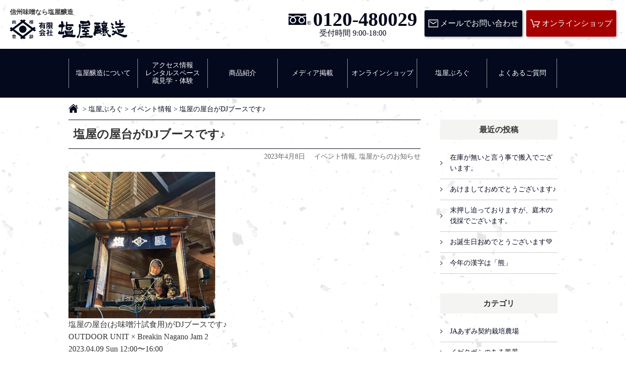

--- FILE ---
content_type: text/html; charset=UTF-8
request_url: http://www.shioya.co.jp/information/5377/
body_size: 8788
content:
<!DOCTYPE HTML>
<html lang="ja">
<head prefix="og: http://ogp.me/ns# fb: http://ogp.me/ns/fb#">
	<meta charset="UTF-8">
	<meta name="viewport" content="width=device-width,initial-scale=1.0">
	<title>塩屋の屋台がDJブースです♪　塩屋醸造</title>
	<link rel="shortcut icon" href="http://www.shioya.co.jp/wp/wp-content/themes/shioya/images/favicon.ico">
	<link rel="apple-touch-icon" href="http://www.shioya.co.jp/wp/wp-content/themes/shioya/images/apple-touch-icon.png">
	<link rel="stylesheet" href="http://www.shioya.co.jp/wp/wp-content/themes/shioya/css/style.css" />
	
<!-- All in One SEO Pack 2.9.1 by Michael Torbert of Semper Fi Web Design[192,225] -->
<link rel="canonical" href="http://www.shioya.co.jp/information/5377/" />
<meta property="og:title" content="塩屋の屋台がDJブースです♪　塩屋醸造" />
<meta property="og:type" content="article" />
<meta property="og:url" content="http://www.shioya.co.jp/information/5377/" />
<meta property="og:image" content="http://www.shioya.co.jp/wp/wp-content/uploads/2023/04/213A8316-D3EC-43B5-88E4-F361E1BEF332-300x300.jpeg" />
<meta property="og:site_name" content="有限会社　塩屋醸造" />
<meta property="og:description" content="塩屋の屋台(お味噌汁試食用)がDJブースです♪ OUTDOOR UNIT × Breakin Nagano Jam 2 2023.04.09 Sun 12:00〜16:00 @須坂市 塩屋醸造 FEE 1500 皆様遊びにお越し下さい。" />
<meta property="article:published_time" content="2023-04-08T10:06:44Z" />
<meta property="article:modified_time" content="2023-04-27T10:25:00Z" />
<meta name="twitter:card" content="summary" />
<meta name="twitter:title" content="塩屋の屋台がDJブースです♪　塩屋醸造" />
<meta name="twitter:description" content="塩屋の屋台(お味噌汁試食用)がDJブースです♪ OUTDOOR UNIT × Breakin Nagano Jam 2 2023.04.09 Sun 12:00〜16:00 @須坂市 塩屋醸造 FEE 1500 皆様遊びにお越し下さい。" />
<meta name="twitter:image" content="http://www.shioya.co.jp/wp/wp-content/uploads/2023/04/213A8316-D3EC-43B5-88E4-F361E1BEF332-300x300.jpeg" />
<meta itemprop="image" content="http://www.shioya.co.jp/wp/wp-content/uploads/2023/04/213A8316-D3EC-43B5-88E4-F361E1BEF332-300x300.jpeg" />
<!-- /all in one seo pack -->
<link rel='dns-prefetch' href='//ajax.googleapis.com' />
<link rel='dns-prefetch' href='//maps.googleapis.com' />
<link rel='dns-prefetch' href='//s.w.org' />
<link rel='stylesheet' id='wp-pagenavi-css'  href='http://www.shioya.co.jp/wp/wp-content/plugins/wp-pagenavi/pagenavi-css.css?ver=2.70' type='text/css' media='all' />
<link rel='https://api.w.org/' href='http://www.shioya.co.jp/wp-json/' />
<link rel="alternate" type="application/json+oembed" href="http://www.shioya.co.jp/wp-json/oembed/1.0/embed?url=http%3A%2F%2Fwww.shioya.co.jp%2Finformation%2F5377%2F" />
<link rel="alternate" type="text/xml+oembed" href="http://www.shioya.co.jp/wp-json/oembed/1.0/embed?url=http%3A%2F%2Fwww.shioya.co.jp%2Finformation%2F5377%2F&#038;format=xml" />
	<!-- Global site tag (gtag.js) - Google Analytics -->
	<script async src="https://www.googletagmanager.com/gtag/js?id=G-CL01L0W0WV"></script>
	<script>
	window.dataLayer = window.dataLayer || [];
	function gtag(){dataLayer.push(arguments);}
	gtag('js', new Date());

	gtag('config', 'G-CL01L0W0WV');
	</script>
	<script type="text/javascript">
	  var _gaq = _gaq || [];
	  _gaq.push(['_setAccount', 'UA-736418-1']);
	  _gaq.push(['_trackPageview']);

	  (function() {
	    var ga = document.createElement('script'); ga.type = 'text/javascript'; ga.async = true;
	    ga.src = ('https:' == document.location.protocol ? 'https://ssl' : 'http://www') + '.google-analytics.com/ga.js';
	    var s = document.getElementsByTagName('script')[0]; s.parentNode.insertBefore(ga, s);
	  })();
	</script>
</head>
<body  class="post-template-default single single-post postid-5377 single-format-standard">
<div id="loading">
	<div class="loader">
		<img src="http://www.shioya.co.jp/wp/wp-content/themes/shioya/images/icons/icon-logo-mark.svg" alt="Now Loading..." />
		<p>loading...</p>
	</div>
</div>
<div id="wrap">
	<header id="Header">
		<h1 class="site-title">
			<span class="h1-text">信州味噌なら塩屋醸造</span>
			<span class="logo"><a href="http://www.shioya.co.jp/">有限会社　塩屋醸造</a></span>
		</h1>
		<div id="Head-nav">
			<nav id="Pc-nav" class="pc">
				<ul class="list">
					<li class="sitemap nav-item">
						<span class="sitemap-link"><a href="http://www.shioya.co.jp/outline/">会社概要</a></span>
						<span class="sitemap-link"><a href="http://www.shioya.co.jp/sitemap/">サイトマップ</a></span>
						<span class="sitemap-link"><a href="http://www.shioya.co.jp/privacy/">個人情報保護方針</a></span>
					</li>
					<li class="tel nav-item">
						<a href="tel:0120-480029">
							<span class="number">0120-480029</span>
							<span class="time">受付時間 9:00-18:00</span>
						</a>
					</li>
					<li class="mail nav-item">
						<a class="button" href="http://www.shioya.co.jp/contact/">メールでお問い合わせ</a>
					</li>
					<li class="shop nav-item">
						<a class="button" href="https://www.shioya-store.com/">オンラインショップ</a>
					</li>
				</ul>
			</nav>
			<nav id="Sp-nav" class="sp">
				<ul class="list">
					<li class="sp-tel nav-item"><a href="tel:0120-480029">電話する</a></li>
					<li class="sp-access nav-item"><a href="http://www.shioya.co.jp/access-rental-tour/#Access">アクセス</a></li>
					<li class="sp-shop nav-item"><a href="https://www.shioya-store.com/">買い物</a></li>
					<li class="sp-menu nav-item">
						<div class="menu-button">
							<button id="menu-trigger">
								<span></span>
								<span></span>
								<span></span>
							</button>
						</div>
					</li>
				</ul>
			</nav>
		</div><!-- /#Head-nav -->
		<nav id="drawr" class="sp">
			<ul class="nav">
				<li class="nav-item"><a href="http://www.shioya.co.jp/about/">塩屋醸造について</a></li>
				<li class="nav-item"><a href="http://www.shioya.co.jp/access-rental-tour/">アクセス情報／レンタルスペース／蔵見学・体験</a></li>
				<li class="nav-item"><a href="http://www.shioya.co.jp/items/">商品紹介</a></li>
				<li class="nav-item"><a href="http://www.shioya.co.jp/media/">メディア掲載</a></li>
				<li class="nav-item"><a href="https://www.shioya-store.com/">オンラインショップ</a></li>
				<li class="nav-item"><a href="http://www.shioya.co.jp/blog/">塩屋ぶろぐ</a></li>
				<li class="nav-item"><a href="http://www.shioya.co.jp/sights/">周辺観光情報</a></li>
				<li class="nav-item"><a href="http://www.shioya.co.jp/faq/">よくあるご質問</a></li>
				<li class="nav-item"><a href="http://www.shioya.co.jp/letter/">カタログダウンロード</a></li>
				<li class="nav-item"><a href="http://www.shioya.co.jp/outline/">会社概要</a></li>
				<li class="nav-item"><a href="http://www.shioya.co.jp/sitemap/">サイトマップ</a></li>
				<li class="nav-item"><a href="http://www.shioya.co.jp/privacy/">個人情報保護方針</a></li>
			</ul>
			<div class="contact-group">
				<p class="nav-tel">
					<a href="tel:0120-480029">
						<span class="number">0120-480029</span>
						<span class="time">受付時間 9:00-18:00</span>
					</a>
				</p>
				<p class="nav-mail">
					<a class="button" href="http://www.shioya.co.jp/contact/">メールでお問い合わせ</a>
				</p>
			</div>
		</nav>
	</header><!-- /#Header -->

	<div id="Global-nav">
		<nav class="wrapper pc">
			<ul class="nav">
				<li class="nav-item"><a href="http://www.shioya.co.jp/about/"><span>塩屋醸造について</span></a></li>
				<li class="nav-item"><a href="http://www.shioya.co.jp/access-rental-tour/"><span>アクセス情報<br>レンタルスペース<br>蔵見学・体験</span></a></li>
				<li class="nav-item"><a href="http://www.shioya.co.jp/items/"><span>商品紹介</span></a></li>
				<li class="nav-item"><a href="http://www.shioya.co.jp/media/"><span>メディア掲載</span></a></li>
				<li class="nav-item"><a href="https://www.shioya-store.com/"><span>オンラインショップ</span></a></li>
				<li class="nav-item"><a href="http://www.shioya.co.jp/blog/"><span>塩屋ぶろぐ</span></a></li>
				<li class="nav-item"><a href="http://www.shioya.co.jp/faq/"><span>よくあるご質問</span></a></li>
			</ul>
		</nav>
	</div><!-- /#Global-nav -->

	<div id="Contents">

		<div class="page-head">
			</div><!-- /.page-head -->

		<div class="wrapper pc">
			<nav id="breadcrumb">
<ul class="nav" itemscope itemtype="http://schema.org/Breadcrumb">
<li itemprop="itemListElement" itemscope itemtype="http://schema.org/ListItem"><a itemprop="item" href="http://www.shioya.co.jp/" class="icon-home"><span itemprop="name">HOME</span></a><meta itemprop="position" content="1" /></li>
<li>&gt;</li>
<li itemprop="itemListElement" itemscope itemtype="http://schema.org/ListItem"><a itemprop="item" href="http://www.shioya.co.jp/blog/"><span itemprop="name">塩屋ぶろぐ</span></a><meta itemprop="position" content="2" /></li>
<li>&gt;</li>
<li itemprop="itemListElement" itemscope itemtype="http://schema.org/ListItem"><a itemprop="item" href="http://www.shioya.co.jp/category/event/"><span itemprop="name">イベント情報</span></a><meta itemprop="position" content="3" /></li>
<li>&gt;</li>
<li itemprop="itemListElement" itemscope itemtype="http://schema.org/ListItem"><span itemprop="name">塩屋の屋台がDJブースです♪</span><meta itemprop="position" content="4" /></li>
</ul>
</nav>
		</div>

		<div class="row wrapper">
			<div class="col-main">
				<article class="post-list">
					<h1 class="post-title">塩屋の屋台がDJブースです♪</h1>
					<p class="post-metta">
						<span class="date">2023年4月8日</span>
						<span class="category"><a href="http://www.shioya.co.jp/category/event/" rel="category tag">イベント情報</a>, <a href="http://www.shioya.co.jp/category/information/" rel="category tag">塩屋からのお知らせ</a></span>
					</p>
					<div class="post-body">
						<div class="xdj266r x11i5rnm xat24cr x1mh8g0r x1vvkbs x126k92a">
<div dir="auto"><a href="http://www.shioya.co.jp/wp/wp-content/uploads/2023/04/213A8316-D3EC-43B5-88E4-F361E1BEF332.jpeg"><img class="size-medium wp-image-5378 alignnone" src="http://www.shioya.co.jp/wp/wp-content/uploads/2023/04/213A8316-D3EC-43B5-88E4-F361E1BEF332-300x300.jpeg" alt="" width="300" height="300" srcset="http://www.shioya.co.jp/wp/wp-content/uploads/2023/04/213A8316-D3EC-43B5-88E4-F361E1BEF332-300x300.jpeg 300w, http://www.shioya.co.jp/wp/wp-content/uploads/2023/04/213A8316-D3EC-43B5-88E4-F361E1BEF332-150x150.jpeg 150w, http://www.shioya.co.jp/wp/wp-content/uploads/2023/04/213A8316-D3EC-43B5-88E4-F361E1BEF332-768x768.jpeg 768w, http://www.shioya.co.jp/wp/wp-content/uploads/2023/04/213A8316-D3EC-43B5-88E4-F361E1BEF332-1024x1024.jpeg 1024w, http://www.shioya.co.jp/wp/wp-content/uploads/2023/04/213A8316-D3EC-43B5-88E4-F361E1BEF332-360x360.jpeg 360w, http://www.shioya.co.jp/wp/wp-content/uploads/2023/04/213A8316-D3EC-43B5-88E4-F361E1BEF332.jpeg 1440w" sizes="(max-width: 300px) 100vw, 300px" /></a></div>
<div dir="auto">塩屋の屋台(お味噌汁試食用)がDJブースです♪</div>
</div>
<div class="x11i5rnm xat24cr x1mh8g0r x1vvkbs xtlvy1s x126k92a">
<div dir="auto">OUTDOOR UNIT × Breakin Nagano Jam 2</div>
<div dir="auto">2023.04.09 Sun 12:00〜16:00</div>
<div dir="auto">@須坂市 塩屋醸造</div>
<div dir="auto">FEE 1500</div>
</div>
<div class="x11i5rnm xat24cr x1mh8g0r x1vvkbs xtlvy1s x126k92a">
<div dir="auto">皆様遊びにお越し下さい。</div>
<div dir="auto"></div>
</div>
					</div>
				</article>
				<nav class="post-navi">
					<span id="prev"><a href="http://www.shioya.co.jp/information/%e4%b8%80%e5%8d%87%e7%93%b6%e3%81%8b%e3%82%89%e3%83%9a%e3%83%83%e3%83%88%e3%83%9c%e3%83%88%e3%83%ab%e3%81%b8%e3%81%ae%e5%ae%b9%e5%99%a8%e5%a4%89%e6%9b%b4%e3%81%ae%e3%81%94%e6%a1%88%e5%86%85/" rel="prev">« 一升瓶からペットボトルへの容器変更のご案内</a></span>
					<span id="next"><a href="http://www.shioya.co.jp/information/%e3%82%b4%e3%83%bc%e3%83%ab%e3%83%87%e3%83%b3%e3%82%a6%e3%82%a3%e3%83%bc%e3%82%af%e4%b8%ad%e3%80%81%e4%bc%91%e3%81%be%e3%81%9a%e5%96%b6%e6%a5%ad%e3%81%84%e3%81%9f%e3%81%97%e3%81%be%e3%81%99%e3%80%82-2/" rel="next">ゴールデンウィーク中、休まず営業いたします。 »</a></span>
				</nav>
			</div><!-- /.col-main -->

			<div class="col-side">
			<section class="side-recent inner_section">
					<h3 class="heading-side">最近の投稿</h3>
					<ul class="nav">
				<li class="nav-item"><a href="http://www.shioya.co.jp/topics/%e5%9c%a8%e5%ba%ab%e3%81%8c%e7%84%a1%e3%81%84%e3%81%a8%e8%a8%80%e3%81%86%e4%ba%8b%e3%81%a7%e6%90%ac%e5%85%a5%e3%81%a7%e3%81%94%e3%81%96%e3%81%84%e3%81%be%e3%81%99%e3%80%82/" >在庫が無いと言う事で搬入でございます。</a></li>
				<li class="nav-item"><a href="http://www.shioya.co.jp/monologue/%e3%81%82%e3%81%91%e3%81%be%e3%81%97%e3%81%a6%e3%81%8a%e3%82%81%e3%81%a7%e3%81%a8%e3%81%86%e3%81%94%e3%81%96%e3%81%84%e3%81%be%e3%81%99%e2%99%aa-2/" >あけましておめでとうございます♪</a></li>
				<li class="nav-item"><a href="http://www.shioya.co.jp/shioya-blog/%e6%9c%ab%e6%8a%bc%e3%81%97%e8%bf%ab%e3%81%a3%e3%81%a6%e3%81%8a%e3%82%8a%e3%81%be%e3%81%99%e3%81%8c%e3%80%81%e5%ba%ad%e6%9c%a8%e3%81%ae%e4%bc%90%e6%8e%a1%e3%81%a7%e3%81%94%e3%81%96%e3%81%84%e3%81%be/" >末押し迫っておりますが、庭木の伐採でございます。</a></li>
				<li class="nav-item"><a href="http://www.shioya.co.jp/shioya-blog/%e3%81%8a%e8%aa%95%e7%94%9f%e6%97%a5%e3%81%8a%e3%82%81%e3%81%a7%e3%81%a8%e3%81%86%e3%81%94%e3%81%96%e3%81%84%e3%81%be%e3%81%99%f0%9f%92%9a/" >お誕生日おめでとうございます💚</a></li>
				<li class="nav-item"><a href="http://www.shioya.co.jp/shioya-blog/%e4%bb%8a%e5%b9%b4%e3%81%ae%e6%bc%a2%e5%ad%97%e3%81%af%e3%80%8c%e7%86%8a%e3%80%8d/" >今年の漢字は「熊」</a></li>
					</ul>
				</section><!-- /.side-recent -->
				<section class="side-category inner_section">
					<h3 class="heading-side">カテゴリ</h3>
					<ul class="nav">
							<li class="cat-item cat-item-23"><a href="http://www.shioya.co.jp/category/jaazumi/" >JAあずみ契約栽培農場</a>
</li>
	<li class="cat-item cat-item-18"><a href="http://www.shioya.co.jp/category/scenery/" >イゲタボシのある風景</a>
</li>
	<li class="cat-item cat-item-32"><a href="http://www.shioya.co.jp/category/event/" >イベント情報</a>
</li>
	<li class="cat-item cat-item-22"><a href="http://www.shioya.co.jp/category/seizou/" >こんな感じで造ってます</a>
</li>
	<li class="cat-item cat-item-12"><a href="http://www.shioya.co.jp/category/monologue/" >ひとり言</a>
</li>
	<li class="cat-item cat-item-1"><a href="http://www.shioya.co.jp/category/shioya-blog/" >ブログ</a>
</li>
	<li class="cat-item cat-item-21"><a href="http://www.shioya.co.jp/category/link/" >リンク</a>
</li>
	<li class="cat-item cat-item-37"><a href="http://www.shioya.co.jp/category/%e3%83%ac%e3%82%b7%e3%83%94/" >レシピ</a>
</li>
	<li class="cat-item cat-item-17"><a href="http://www.shioya.co.jp/category/topics/" >今日の出来事</a>
</li>
	<li class="cat-item cat-item-19"><a href="http://www.shioya.co.jp/category/miso/" >信州味噌のお話</a>
</li>
	<li class="cat-item cat-item-29"><a href="http://www.shioya.co.jp/category/kosyo/" >古書</a>
</li>
	<li class="cat-item cat-item-26"><a href="http://www.shioya.co.jp/category/komingu/" >古民具</a>
</li>
	<li class="cat-item cat-item-14"><a href="http://www.shioya.co.jp/category/information/" >塩屋からのお知らせ</a>
</li>
	<li class="cat-item cat-item-20"><a href="http://www.shioya.co.jp/category/antique/" >塩屋にあるちょっと古いもの</a>
</li>
	<li class="cat-item cat-item-13"><a href="http://www.shioya.co.jp/category/season/" >塩屋の四季</a>
</li>
	<li class="cat-item cat-item-16"><a href="http://www.shioya.co.jp/category/farm/" >塩屋農場</a>
</li>
	<li class="cat-item cat-item-24"><a href="http://www.shioya.co.jp/category/taisho/" >大正ロマン</a>
</li>
	<li class="cat-item cat-item-36"><a href="http://www.shioya.co.jp/category/%e5%b1%b1%e6%9e%97%e4%ba%8b%e6%a5%ad%e9%83%a8/" >山林事業部</a>
</li>
	<li class="cat-item cat-item-25"><a href="http://www.shioya.co.jp/category/koukou/" >広告・宣伝物</a>
</li>
	<li class="cat-item cat-item-28"><a href="http://www.shioya.co.jp/category/meiji/" >明治の気骨</a>
</li>
	<li class="cat-item cat-item-27"><a href="http://www.shioya.co.jp/category/showa/" >昭和レトロ</a>
</li>
	<li class="cat-item cat-item-31"><a href="http://www.shioya.co.jp/category/oketaru/" >桶・樽</a>
</li>
	<li class="cat-item cat-item-38"><a href="http://www.shioya.co.jp/category/%e6%b1%9f%e6%88%b8%e6%99%82%e4%bb%a3/" >江戸時代</a>
</li>
	<li class="cat-item cat-item-30"><a href="http://www.shioya.co.jp/category/tools/" >醸造道具</a>
</li>
	<li class="cat-item cat-item-15"><a href="http://www.shioya.co.jp/category/jc/" >青年会議所</a>
</li>
					</ul>
				</section><!-- /.side-category -->
				<section class="archive inner_section">
					<h3 class="heading-side">アーカイブ</h3>
					<ul class="nav monthly-list">
							<li><a href='http://www.shioya.co.jp/2026/01/'>2026年1月</a></li>
	<li><a href='http://www.shioya.co.jp/2025/12/'>2025年12月</a></li>
	<li><a href='http://www.shioya.co.jp/2025/11/'>2025年11月</a></li>
	<li><a href='http://www.shioya.co.jp/2025/10/'>2025年10月</a></li>
	<li><a href='http://www.shioya.co.jp/2025/09/'>2025年9月</a></li>
	<li><a href='http://www.shioya.co.jp/2025/08/'>2025年8月</a></li>
	<li><a href='http://www.shioya.co.jp/2025/07/'>2025年7月</a></li>
	<li><a href='http://www.shioya.co.jp/2025/06/'>2025年6月</a></li>
	<li><a href='http://www.shioya.co.jp/2025/05/'>2025年5月</a></li>
	<li><a href='http://www.shioya.co.jp/2025/04/'>2025年4月</a></li>
	<li><a href='http://www.shioya.co.jp/2025/03/'>2025年3月</a></li>
	<li><a href='http://www.shioya.co.jp/2025/02/'>2025年2月</a></li>
	<li><a href='http://www.shioya.co.jp/2025/01/'>2025年1月</a></li>
	<li><a href='http://www.shioya.co.jp/2024/12/'>2024年12月</a></li>
	<li><a href='http://www.shioya.co.jp/2024/11/'>2024年11月</a></li>
	<li><a href='http://www.shioya.co.jp/2024/10/'>2024年10月</a></li>
	<li><a href='http://www.shioya.co.jp/2024/09/'>2024年9月</a></li>
	<li><a href='http://www.shioya.co.jp/2024/08/'>2024年8月</a></li>
	<li><a href='http://www.shioya.co.jp/2024/07/'>2024年7月</a></li>
	<li><a href='http://www.shioya.co.jp/2024/06/'>2024年6月</a></li>
	<li><a href='http://www.shioya.co.jp/2024/05/'>2024年5月</a></li>
	<li><a href='http://www.shioya.co.jp/2024/04/'>2024年4月</a></li>
	<li><a href='http://www.shioya.co.jp/2024/03/'>2024年3月</a></li>
	<li><a href='http://www.shioya.co.jp/2024/02/'>2024年2月</a></li>
	<li><a href='http://www.shioya.co.jp/2024/01/'>2024年1月</a></li>
	<li><a href='http://www.shioya.co.jp/2023/12/'>2023年12月</a></li>
	<li><a href='http://www.shioya.co.jp/2023/11/'>2023年11月</a></li>
	<li><a href='http://www.shioya.co.jp/2023/10/'>2023年10月</a></li>
	<li><a href='http://www.shioya.co.jp/2023/09/'>2023年9月</a></li>
	<li><a href='http://www.shioya.co.jp/2023/08/'>2023年8月</a></li>
	<li><a href='http://www.shioya.co.jp/2023/07/'>2023年7月</a></li>
	<li><a href='http://www.shioya.co.jp/2023/06/'>2023年6月</a></li>
	<li><a href='http://www.shioya.co.jp/2023/05/'>2023年5月</a></li>
	<li><a href='http://www.shioya.co.jp/2023/04/'>2023年4月</a></li>
	<li><a href='http://www.shioya.co.jp/2023/03/'>2023年3月</a></li>
	<li><a href='http://www.shioya.co.jp/2022/12/'>2022年12月</a></li>
	<li><a href='http://www.shioya.co.jp/2022/11/'>2022年11月</a></li>
	<li><a href='http://www.shioya.co.jp/2022/10/'>2022年10月</a></li>
	<li><a href='http://www.shioya.co.jp/2022/09/'>2022年9月</a></li>
	<li><a href='http://www.shioya.co.jp/2022/08/'>2022年8月</a></li>
	<li><a href='http://www.shioya.co.jp/2022/06/'>2022年6月</a></li>
	<li><a href='http://www.shioya.co.jp/2022/05/'>2022年5月</a></li>
	<li><a href='http://www.shioya.co.jp/2022/04/'>2022年4月</a></li>
	<li><a href='http://www.shioya.co.jp/2022/02/'>2022年2月</a></li>
	<li><a href='http://www.shioya.co.jp/2022/01/'>2022年1月</a></li>
	<li><a href='http://www.shioya.co.jp/2021/12/'>2021年12月</a></li>
	<li><a href='http://www.shioya.co.jp/2021/11/'>2021年11月</a></li>
	<li><a href='http://www.shioya.co.jp/2021/10/'>2021年10月</a></li>
	<li><a href='http://www.shioya.co.jp/2021/09/'>2021年9月</a></li>
	<li><a href='http://www.shioya.co.jp/2021/08/'>2021年8月</a></li>
	<li><a href='http://www.shioya.co.jp/2021/07/'>2021年7月</a></li>
	<li><a href='http://www.shioya.co.jp/2021/06/'>2021年6月</a></li>
	<li><a href='http://www.shioya.co.jp/2021/05/'>2021年5月</a></li>
	<li><a href='http://www.shioya.co.jp/2021/04/'>2021年4月</a></li>
	<li><a href='http://www.shioya.co.jp/2021/03/'>2021年3月</a></li>
	<li><a href='http://www.shioya.co.jp/2021/02/'>2021年2月</a></li>
	<li><a href='http://www.shioya.co.jp/2021/01/'>2021年1月</a></li>
	<li><a href='http://www.shioya.co.jp/2020/12/'>2020年12月</a></li>
	<li><a href='http://www.shioya.co.jp/2020/11/'>2020年11月</a></li>
	<li><a href='http://www.shioya.co.jp/2020/10/'>2020年10月</a></li>
	<li><a href='http://www.shioya.co.jp/2020/09/'>2020年9月</a></li>
	<li><a href='http://www.shioya.co.jp/2020/08/'>2020年8月</a></li>
	<li><a href='http://www.shioya.co.jp/2020/07/'>2020年7月</a></li>
	<li><a href='http://www.shioya.co.jp/2020/06/'>2020年6月</a></li>
	<li><a href='http://www.shioya.co.jp/2020/05/'>2020年5月</a></li>
	<li><a href='http://www.shioya.co.jp/2020/04/'>2020年4月</a></li>
	<li><a href='http://www.shioya.co.jp/2020/03/'>2020年3月</a></li>
	<li><a href='http://www.shioya.co.jp/2020/02/'>2020年2月</a></li>
	<li><a href='http://www.shioya.co.jp/2020/01/'>2020年1月</a></li>
	<li><a href='http://www.shioya.co.jp/2019/12/'>2019年12月</a></li>
	<li><a href='http://www.shioya.co.jp/2019/11/'>2019年11月</a></li>
	<li><a href='http://www.shioya.co.jp/2019/10/'>2019年10月</a></li>
	<li><a href='http://www.shioya.co.jp/2019/09/'>2019年9月</a></li>
	<li><a href='http://www.shioya.co.jp/2019/08/'>2019年8月</a></li>
	<li><a href='http://www.shioya.co.jp/2019/07/'>2019年7月</a></li>
	<li><a href='http://www.shioya.co.jp/2019/06/'>2019年6月</a></li>
	<li><a href='http://www.shioya.co.jp/2019/05/'>2019年5月</a></li>
	<li><a href='http://www.shioya.co.jp/2019/04/'>2019年4月</a></li>
	<li><a href='http://www.shioya.co.jp/2019/03/'>2019年3月</a></li>
	<li><a href='http://www.shioya.co.jp/2019/02/'>2019年2月</a></li>
	<li><a href='http://www.shioya.co.jp/2019/01/'>2019年1月</a></li>
	<li><a href='http://www.shioya.co.jp/2018/12/'>2018年12月</a></li>
	<li><a href='http://www.shioya.co.jp/2018/11/'>2018年11月</a></li>
	<li><a href='http://www.shioya.co.jp/2018/10/'>2018年10月</a></li>
	<li><a href='http://www.shioya.co.jp/2018/09/'>2018年9月</a></li>
	<li><a href='http://www.shioya.co.jp/2018/08/'>2018年8月</a></li>
	<li><a href='http://www.shioya.co.jp/2018/07/'>2018年7月</a></li>
	<li><a href='http://www.shioya.co.jp/2018/06/'>2018年6月</a></li>
	<li><a href='http://www.shioya.co.jp/2018/05/'>2018年5月</a></li>
	<li><a href='http://www.shioya.co.jp/2018/04/'>2018年4月</a></li>
	<li><a href='http://www.shioya.co.jp/2018/03/'>2018年3月</a></li>
	<li><a href='http://www.shioya.co.jp/2018/02/'>2018年2月</a></li>
	<li><a href='http://www.shioya.co.jp/2018/01/'>2018年1月</a></li>
	<li><a href='http://www.shioya.co.jp/2017/12/'>2017年12月</a></li>
	<li><a href='http://www.shioya.co.jp/2017/11/'>2017年11月</a></li>
	<li><a href='http://www.shioya.co.jp/2017/10/'>2017年10月</a></li>
	<li><a href='http://www.shioya.co.jp/2017/09/'>2017年9月</a></li>
	<li><a href='http://www.shioya.co.jp/2017/08/'>2017年8月</a></li>
	<li><a href='http://www.shioya.co.jp/2017/07/'>2017年7月</a></li>
	<li><a href='http://www.shioya.co.jp/2017/06/'>2017年6月</a></li>
	<li><a href='http://www.shioya.co.jp/2017/05/'>2017年5月</a></li>
	<li><a href='http://www.shioya.co.jp/2017/04/'>2017年4月</a></li>
	<li><a href='http://www.shioya.co.jp/2017/03/'>2017年3月</a></li>
	<li><a href='http://www.shioya.co.jp/2017/02/'>2017年2月</a></li>
	<li><a href='http://www.shioya.co.jp/2017/01/'>2017年1月</a></li>
	<li><a href='http://www.shioya.co.jp/2016/12/'>2016年12月</a></li>
	<li><a href='http://www.shioya.co.jp/2016/11/'>2016年11月</a></li>
	<li><a href='http://www.shioya.co.jp/2016/10/'>2016年10月</a></li>
	<li><a href='http://www.shioya.co.jp/2016/09/'>2016年9月</a></li>
	<li><a href='http://www.shioya.co.jp/2016/08/'>2016年8月</a></li>
	<li><a href='http://www.shioya.co.jp/2016/07/'>2016年7月</a></li>
	<li><a href='http://www.shioya.co.jp/2016/06/'>2016年6月</a></li>
	<li><a href='http://www.shioya.co.jp/2016/05/'>2016年5月</a></li>
	<li><a href='http://www.shioya.co.jp/2016/04/'>2016年4月</a></li>
	<li><a href='http://www.shioya.co.jp/2016/03/'>2016年3月</a></li>
	<li><a href='http://www.shioya.co.jp/2016/02/'>2016年2月</a></li>
	<li><a href='http://www.shioya.co.jp/2016/01/'>2016年1月</a></li>
	<li><a href='http://www.shioya.co.jp/2015/12/'>2015年12月</a></li>
	<li><a href='http://www.shioya.co.jp/2015/11/'>2015年11月</a></li>
	<li><a href='http://www.shioya.co.jp/2015/10/'>2015年10月</a></li>
	<li><a href='http://www.shioya.co.jp/2015/09/'>2015年9月</a></li>
	<li><a href='http://www.shioya.co.jp/2015/08/'>2015年8月</a></li>
	<li><a href='http://www.shioya.co.jp/2015/07/'>2015年7月</a></li>
	<li><a href='http://www.shioya.co.jp/2015/06/'>2015年6月</a></li>
	<li><a href='http://www.shioya.co.jp/2015/05/'>2015年5月</a></li>
	<li><a href='http://www.shioya.co.jp/2015/04/'>2015年4月</a></li>
	<li><a href='http://www.shioya.co.jp/2015/03/'>2015年3月</a></li>
	<li><a href='http://www.shioya.co.jp/2015/02/'>2015年2月</a></li>
	<li><a href='http://www.shioya.co.jp/2015/01/'>2015年1月</a></li>
	<li><a href='http://www.shioya.co.jp/2014/12/'>2014年12月</a></li>
	<li><a href='http://www.shioya.co.jp/2014/11/'>2014年11月</a></li>
	<li><a href='http://www.shioya.co.jp/2014/10/'>2014年10月</a></li>
	<li><a href='http://www.shioya.co.jp/2014/09/'>2014年9月</a></li>
	<li><a href='http://www.shioya.co.jp/2014/08/'>2014年8月</a></li>
	<li><a href='http://www.shioya.co.jp/2014/07/'>2014年7月</a></li>
	<li><a href='http://www.shioya.co.jp/2014/06/'>2014年6月</a></li>
	<li><a href='http://www.shioya.co.jp/2014/05/'>2014年5月</a></li>
	<li><a href='http://www.shioya.co.jp/2014/04/'>2014年4月</a></li>
	<li><a href='http://www.shioya.co.jp/2014/03/'>2014年3月</a></li>
	<li><a href='http://www.shioya.co.jp/2014/02/'>2014年2月</a></li>
	<li><a href='http://www.shioya.co.jp/2014/01/'>2014年1月</a></li>
	<li><a href='http://www.shioya.co.jp/2013/12/'>2013年12月</a></li>
	<li><a href='http://www.shioya.co.jp/2013/11/'>2013年11月</a></li>
	<li><a href='http://www.shioya.co.jp/2013/10/'>2013年10月</a></li>
	<li><a href='http://www.shioya.co.jp/2013/09/'>2013年9月</a></li>
	<li><a href='http://www.shioya.co.jp/2013/08/'>2013年8月</a></li>
	<li><a href='http://www.shioya.co.jp/2013/07/'>2013年7月</a></li>
	<li><a href='http://www.shioya.co.jp/2013/06/'>2013年6月</a></li>
	<li><a href='http://www.shioya.co.jp/2013/05/'>2013年5月</a></li>
	<li><a href='http://www.shioya.co.jp/2013/04/'>2013年4月</a></li>
	<li><a href='http://www.shioya.co.jp/2013/03/'>2013年3月</a></li>
	<li><a href='http://www.shioya.co.jp/2013/02/'>2013年2月</a></li>
	<li><a href='http://www.shioya.co.jp/2013/01/'>2013年1月</a></li>
	<li><a href='http://www.shioya.co.jp/2012/12/'>2012年12月</a></li>
	<li><a href='http://www.shioya.co.jp/2012/11/'>2012年11月</a></li>
	<li><a href='http://www.shioya.co.jp/2012/10/'>2012年10月</a></li>
	<li><a href='http://www.shioya.co.jp/2012/09/'>2012年9月</a></li>
	<li><a href='http://www.shioya.co.jp/2012/08/'>2012年8月</a></li>
	<li><a href='http://www.shioya.co.jp/2012/07/'>2012年7月</a></li>
	<li><a href='http://www.shioya.co.jp/2012/06/'>2012年6月</a></li>
	<li><a href='http://www.shioya.co.jp/2012/05/'>2012年5月</a></li>
	<li><a href='http://www.shioya.co.jp/2012/04/'>2012年4月</a></li>
	<li><a href='http://www.shioya.co.jp/2012/03/'>2012年3月</a></li>
	<li><a href='http://www.shioya.co.jp/2012/02/'>2012年2月</a></li>
	<li><a href='http://www.shioya.co.jp/2012/01/'>2012年1月</a></li>
	<li><a href='http://www.shioya.co.jp/2011/12/'>2011年12月</a></li>
	<li><a href='http://www.shioya.co.jp/2011/11/'>2011年11月</a></li>
	<li><a href='http://www.shioya.co.jp/2011/10/'>2011年10月</a></li>
	<li><a href='http://www.shioya.co.jp/2011/09/'>2011年9月</a></li>
	<li><a href='http://www.shioya.co.jp/2011/08/'>2011年8月</a></li>
	<li><a href='http://www.shioya.co.jp/2011/07/'>2011年7月</a></li>
	<li><a href='http://www.shioya.co.jp/2011/06/'>2011年6月</a></li>
	<li><a href='http://www.shioya.co.jp/2011/05/'>2011年5月</a></li>
	<li><a href='http://www.shioya.co.jp/2011/04/'>2011年4月</a></li>
	<li><a href='http://www.shioya.co.jp/2011/03/'>2011年3月</a></li>
	<li><a href='http://www.shioya.co.jp/2011/02/'>2011年2月</a></li>
	<li><a href='http://www.shioya.co.jp/2011/01/'>2011年1月</a></li>
	<li><a href='http://www.shioya.co.jp/2010/12/'>2010年12月</a></li>
	<li><a href='http://www.shioya.co.jp/2010/11/'>2010年11月</a></li>
	<li><a href='http://www.shioya.co.jp/2010/10/'>2010年10月</a></li>
	<li><a href='http://www.shioya.co.jp/2010/09/'>2010年9月</a></li>
	<li><a href='http://www.shioya.co.jp/2010/08/'>2010年8月</a></li>
	<li><a href='http://www.shioya.co.jp/2010/07/'>2010年7月</a></li>
	<li><a href='http://www.shioya.co.jp/2010/06/'>2010年6月</a></li>
	<li><a href='http://www.shioya.co.jp/2010/05/'>2010年5月</a></li>
	<li><a href='http://www.shioya.co.jp/2010/04/'>2010年4月</a></li>
	<li><a href='http://www.shioya.co.jp/2010/03/'>2010年3月</a></li>
	<li><a href='http://www.shioya.co.jp/2010/02/'>2010年2月</a></li>
	<li><a href='http://www.shioya.co.jp/2010/01/'>2010年1月</a></li>
	<li><a href='http://www.shioya.co.jp/2009/12/'>2009年12月</a></li>
	<li><a href='http://www.shioya.co.jp/2009/11/'>2009年11月</a></li>
	<li><a href='http://www.shioya.co.jp/2009/10/'>2009年10月</a></li>
	<li><a href='http://www.shioya.co.jp/2009/09/'>2009年9月</a></li>
	<li><a href='http://www.shioya.co.jp/2009/08/'>2009年8月</a></li>
	<li><a href='http://www.shioya.co.jp/2009/07/'>2009年7月</a></li>
	<li><a href='http://www.shioya.co.jp/2009/06/'>2009年6月</a></li>
	<li><a href='http://www.shioya.co.jp/2009/05/'>2009年5月</a></li>
	<li><a href='http://www.shioya.co.jp/2009/04/'>2009年4月</a></li>
	<li><a href='http://www.shioya.co.jp/2009/03/'>2009年3月</a></li>
	<li><a href='http://www.shioya.co.jp/2009/02/'>2009年2月</a></li>
	<li><a href='http://www.shioya.co.jp/2009/01/'>2009年1月</a></li>
	<li><a href='http://www.shioya.co.jp/2008/12/'>2008年12月</a></li>
	<li><a href='http://www.shioya.co.jp/2008/11/'>2008年11月</a></li>
	<li><a href='http://www.shioya.co.jp/2008/10/'>2008年10月</a></li>
	<li><a href='http://www.shioya.co.jp/2008/09/'>2008年9月</a></li>
	<li><a href='http://www.shioya.co.jp/2008/08/'>2008年8月</a></li>
	<li><a href='http://www.shioya.co.jp/2008/07/'>2008年7月</a></li>
	<li><a href='http://www.shioya.co.jp/2008/06/'>2008年6月</a></li>
	<li><a href='http://www.shioya.co.jp/2008/05/'>2008年5月</a></li>
	<li><a href='http://www.shioya.co.jp/2008/04/'>2008年4月</a></li>
	<li><a href='http://www.shioya.co.jp/2008/03/'>2008年3月</a></li>
	<li><a href='http://www.shioya.co.jp/2008/02/'>2008年2月</a></li>
	<li><a href='http://www.shioya.co.jp/2008/01/'>2008年1月</a></li>
	<li><a href='http://www.shioya.co.jp/2007/12/'>2007年12月</a></li>
	<li><a href='http://www.shioya.co.jp/2007/11/'>2007年11月</a></li>
	<li><a href='http://www.shioya.co.jp/2007/10/'>2007年10月</a></li>
	<li><a href='http://www.shioya.co.jp/2007/09/'>2007年9月</a></li>
	<li><a href='http://www.shioya.co.jp/2007/08/'>2007年8月</a></li>
	<li><a href='http://www.shioya.co.jp/2007/07/'>2007年7月</a></li>
	<li><a href='http://www.shioya.co.jp/2007/06/'>2007年6月</a></li>
	<li><a href='http://www.shioya.co.jp/2007/05/'>2007年5月</a></li>
	<li><a href='http://www.shioya.co.jp/2007/04/'>2007年4月</a></li>
	<li><a href='http://www.shioya.co.jp/2007/03/'>2007年3月</a></li>
	<li><a href='http://www.shioya.co.jp/2007/02/'>2007年2月</a></li>
	<li><a href='http://www.shioya.co.jp/2007/01/'>2007年1月</a></li>
	<li><a href='http://www.shioya.co.jp/2006/12/'>2006年12月</a></li>
	<li><a href='http://www.shioya.co.jp/2006/11/'>2006年11月</a></li>
	<li><a href='http://www.shioya.co.jp/2006/10/'>2006年10月</a></li>
	<li><a href='http://www.shioya.co.jp/2006/09/'>2006年9月</a></li>
	<li><a href='http://www.shioya.co.jp/2006/08/'>2006年8月</a></li>
	<li><a href='http://www.shioya.co.jp/2006/07/'>2006年7月</a></li>
	<li><a href='http://www.shioya.co.jp/2006/06/'>2006年6月</a></li>
	<li><a href='http://www.shioya.co.jp/2006/05/'>2006年5月</a></li>
	<li><a href='http://www.shioya.co.jp/2006/04/'>2006年4月</a></li>
	<li><a href='http://www.shioya.co.jp/2006/03/'>2006年3月</a></li>
	<li><a href='http://www.shioya.co.jp/2006/02/'>2006年2月</a></li>
	<li><a href='http://www.shioya.co.jp/2006/01/'>2006年1月</a></li>
	<li><a href='http://www.shioya.co.jp/2005/12/'>2005年12月</a></li>
					</ul>
				</section><!-- /.archive -->
			</div><!-- /.col-side -->		</div>

	</div><!-- /#Contents -->

		<section class="content-banner_shop inner_section wrapper">
			<div class="group">
				<h3 class="title">塩屋醸造 オンラインショップ</h3>
				<p class="text">塩屋醸造の公式オンラインショップです。<br>ネット限定のお得な商品などもご購入いただけます。</p>
			</div>
			<div class="link">
				<a class="button" href="https://www.shioya-store.com/">オンラインショップへ</a>
			</div>
		</section>

		<section class="content-banner_dealer wrapper">
			<div class="group">
				<h3 class="title">小田急 オンラインショップ</h3>
				<p class="text">塩屋醸造の商品を取り扱う小田急オンラインショップです。</p>
			</div>
			<div class="link">
				<a class="button" href="http://shop.odakyu-dept.co.jp/shop/">小田急ショップへ</a>
			</div>
		</section>

		<section class="content-banner_dealer wrapper">
			<div class="group">
				<h3 class="title">JR東海 オンラインショップ</h3>
				<p class="text">塩屋醸造の商品を取り扱うJR東海オンラインショップです。</p>
			</div>
			<div class="link">
				<a class="button" href="http://e-mono.jr-central.co.jp/shop/">JR東海ショップへ</a>
			</div>
		</section>

	<section class="foot-contact section">
		<div class="wrapper">
			<h3 class="title">商品・みそ蔵見学についてなどお気軽にお問い合わせ下さい</h3>
			<div class="group">
				<div class="tel">
					<a href="tel:0120-480029">
						<span class="number">0120-480029</span>
						<span class="time">受付時間 9:00-18:00</span>
					</a>
				</div>
				<div class="mail">
					<a class="button" href="http://www.shioya.co.jp/contact/">メールでお問い合わせ</a>
				</div>
			</div>
		</div>
	</section>

	<footer id="Footer">
		<p id="totop">
			<a href="#"><img src="http://www.shioya.co.jp/wp/wp-content/themes/shioya/images/common/totop.svg" alt="PAGE TOP"></a>
		</p><!-- /.totop -->
		<div class="sns">
			<p class="sns-title">Follow Us</p>
			<ul class="sns-list">
				<li class="sns-item"><a href="https://www.facebook.com/sharer/sharer.php?u=http%3A%2F%2Fwww.shioya.co.jp%2Finformation%2F5377%2F&t=" onclick="javascript:window.open(this.href, '', 'menubar=no,toolbar=no,resizable=yes,scrollbars=yes,height=300,width=600');return false;"><img src="http://www.shioya.co.jp/wp/wp-content/themes/shioya/images/icons/icon-fb.svg" alt="facebook"></a></li>
				<li class="sns-item"><a href="https://www.instagram.com/shioya.co.jp/"><img src="http://www.shioya.co.jp/wp/wp-content/themes/shioya/images/icons/icon-isgm.svg" alt="instagram"></a></li>
				<li class="sns-item"><a href="https://jp.pinterest.com/shioya3861/"><img src="http://www.shioya.co.jp/wp/wp-content/themes/shioya/images/icons/icon-pin.svg" alt="pinterest"></a></li>
				<li class="sns-item"><a href="http://line.me/R/msg/text/?+http%3A%2F%2Fwww.shioya.co.jp%2Finformation%2F5377%2F"><img src="http://www.shioya.co.jp/wp/wp-content/themes/shioya/images/icons/icon-line.svg" alt="LINEで送る"></a></li>
			</ul>
		</div>
		<nav class="foot-nav">
			<nav class="wrapper">
				<p class="nav">
					<a class="nav-item" href="http://www.shioya.co.jp/">ホーム</a> / 
					<a class="nav-item" href="http://www.shioya.co.jp/outline/">会社概要</a> / 
					<a class="nav-item" href="http://www.shioya.co.jp/about/">塩屋醸造について</a> / 
					<a class="nav-item" href="http://www.shioya.co.jp/items/">商品紹介</a> / 
					<a class="nav-item" href="https://www.shioya-store.com/">オンラインショップ</a> / 
					<a class="nav-item" href="http://www.shioya.co.jp/access-rental-tour/">アクセス情報・レンタルスペース・蔵見学・体験</a> / 
					<a class="nav-item" href="http://www.shioya.co.jp/category/information/">お知らせ</a> / 
					<a class="nav-item" href="http://www.shioya.co.jp/category/event/">イベント情報</a> / 
					<a class="nav-item" href="http://www.shioya.co.jp/blog/">塩屋ぶろぐ</a> / 
					<a class="nav-item" href="http://www.shioya.co.jp/sights/">周辺観光情報</a> / 
					<a class="nav-item" href="http://www.shioya.co.jp/media/">メディア掲載</a> / 
					<a class="nav-item" href="http://www.shioya.co.jp/material/">メディア向け資料</a> / 
					<a class="nav-item" href="http://www.shioya.co.jp/letter/">カタログダウンロード</a> / 
					<a class="nav-item" href="http://www.shioya.co.jp/faq/">よくあるご質問</a> / 
					<a class="nav-item" href="http://www.shioya.co.jp/contact/">お問い合わせ</a> / 
					<a class="nav-item" href="http://www.shioya.co.jp/privacy/">個人情報保護方針</a> / 
					<a class="nav-item" href="http://www.shioya.co.jp/sitemap/">サイトマップ</a>
				</p>
			</nav>
		</nav>
		<div class="foot-info wrapper">
			<div class="address group">
				<p class="foot-logo"><img src="http://www.shioya.co.jp/wp/wp-content/themes/shioya/images/common/footer-logo.svg" alt="有限会社塩屋醸造"></p>
				<address>〒382-0014 長野県須坂市大字須坂５３７番地<br>長野電鉄線・須坂駅　須坂長野東インターから須坂方面へ幸高町交差点右折→上八町交差点左折</address>
				<a href="https://goo.gl/maps/1cqGBBkrzWJ2" class="link-map button">Googleマップへ</a>
			</div>
			<div class="info-text group">
				<p>フリーダイヤル：0120-480029<br>TEL：026-245-0029　FAX：026-248-0290<br>E-mail：shioya@shioya.co.jp<br>営業時間：9:00～18:00　定休日：1月1日のみ（不定休）</p>
			</div>
		</div>
		<p class="copyright">&copy; 2026 有限会社塩屋醸造</p>
	</footer><!-- /#Footer -->
<script type='text/javascript' src='//ajax.googleapis.com/ajax/libs/jquery/2.1.4/jquery.min.js?ver=2.1.4'></script>
<script type='text/javascript' src='//maps.googleapis.com/maps/api/js?key=AIzaSyBaONhuPhSyJBenQz2puFA1Tt-vw98ZeNM&#038;ver=v3'></script>
<script type='text/javascript' src='http://www.shioya.co.jp/wp/wp-content/themes/shioya/js/lib.js?ver=0.1'></script>
<script type='text/javascript' src='http://www.shioya.co.jp/wp/wp-content/themes/shioya/js/scripts.js?ver=0.1'></script>
<script type='text/javascript' src='http://www.shioya.co.jp/wp/wp-includes/js/wp-embed.min.js?ver=4.9.8'></script>
</div><!-- /#wrap -->
</body>
</html>


--- FILE ---
content_type: image/svg+xml
request_url: http://www.shioya.co.jp/wp/wp-content/themes/shioya/images/icons/icon-sp-cart.svg
body_size: 5257
content:
<?xml version="1.0" encoding="utf-8"?>
<!-- Generator: Adobe Illustrator 20.1.0, SVG Export Plug-In . SVG Version: 6.00 Build 0)  -->
<svg version="1.1" id="arrow-01.svg" xmlns="http://www.w3.org/2000/svg" xmlns:xlink="http://www.w3.org/1999/xlink" x="0px"
	 y="0px" width="23px" height="18px" viewBox="0 0 23 18" style="enable-background:new 0 0 23 18;" xml:space="preserve">
<style type="text/css">
	.st0{fill:#05091D;}
	.st1{fill:#FFFFFF;}
</style>
<g>
	<polygon class="st0" points="-180,6.5 -183,8 -183,5 	"/>
</g>
<g>
	<g>
		<g>
			<g>
				<rect x="-172" y="-3" class="st0" width="36" height="23"/>
			</g>
		</g>
	</g>
	<g>
		<g>
			<g>
				<g>
					<g>
						<g>
							<g>
								<path class="st1" d="M-163,14.8c-2,0-4.4-1.5-4.4-4.5c0-2.4,2.4-4.3,4.4-5.4c2,1.1,4.4,3,4.4,5.4
									C-158.5,13.4-161,14.8-163,14.8 M-149.4,10.3c0-2.4,2.4-4.3,4.4-5.4c2,1.1,4.4,3,4.4,5.4c0,3-2.4,4.5-4.4,4.5
									C-146.9,14.8-149.4,13.3-149.4,10.3 M-136,0.6c-3.7,0-6.9,0.9-9.1,2c-2.2-1.1-5.2-2-8.9-2c-3.7,0-6.7,0.9-8.9,2
									c-2.2-1.1-5.4-2-9.1-2v2c2.2,0,4.8,0.4,6.8,1.3c-2.2,1.5-4.4,3.7-4.4,6.4c0,3.7,3.2,6.5,6.7,6.5c3.5,0,6.5-2.8,6.5-6.5
									c0-2.8-2-5-4.3-6.4c2.1-0.9,4.5-1.3,6.6-1.3c2.2,0,4.6,0.4,6.6,1.3c-2.2,1.5-4.3,3.7-4.3,6.4c0,3.7,3,6.5,6.5,6.5
									c3.5,0,6.6-2.8,6.6-6.5c0-2.8-2.2-5-4.4-6.4c2.1-0.9,4.7-1.3,6.9-1.3V0.6z"/>
							</g>
						</g>
					</g>
				</g>
			</g>
		</g>
	</g>
</g>
<g>
	<g>
		<g>
			<g>
				<path class="st0" d="M-134,16c0,2.2,1.8,4,4,4c2.2,0,4-1.8,4-4c0-2.2-1.8-4-4-4C-132.2,12-134,13.8-134,16 M-133.5,16
					c0-1.9,1.6-3.5,3.5-3.5c1.9,0,3.5,1.6,3.5,3.5c0,1.9-1.6,3.5-3.5,3.5C-132,19.5-133.5,17.9-133.5,16z"/>
			</g>
		</g>
	</g>
	<path class="st0" d="M-128.1,18.6h-0.8l-1.5-2.4h-0.7v2.4h-0.6v-5.3h1.5c0.5,0,0.9,0.1,1.2,0.4c0.3,0.2,0.4,0.6,0.4,1
		c0,0.3-0.1,0.6-0.3,0.9c-0.2,0.3-0.5,0.4-0.9,0.5L-128.1,18.6 M-131.1,15.6h0.8c0.3,0,0.6-0.1,0.8-0.3c0.2-0.2,0.3-0.4,0.3-0.7
		c0-0.6-0.4-0.9-1.1-0.9h-0.8V15.6z"/>
</g>
<g>
	<path class="st1" d="M-95.7,1h-18.6c-0.4,0-0.7,0.3-0.7,0.7v14.5c0,0.4,0.3,0.7,0.7,0.7h18.6c0.4,0,0.7-0.3,0.7-0.7V1.7
		C-95,1.3-95.3,1-95.7,1L-95.7,1z M-96.4,15.5h-17.3v-13h17.3V15.5z M-96.4,15.5"/>
	<path class="st1" d="M-111.9,6l6.5,4.4c0.1,0.1,0.2,0.1,0.4,0.1c0.1,0,0.2,0,0.4-0.1l6.5-4.4c0.3-0.2,0.4-0.7,0.2-1
		c-0.2-0.4-0.6-0.5-0.9-0.2l-6.2,4.2l-6.2-4.2c-0.3-0.2-0.7-0.1-0.9,0.2C-112.3,5.3-112.2,5.8-111.9,6L-111.9,6z M-111.9,6"/>
</g>
<g>
	<path class="st1" d="M-86.3,2.5h2.1l3,10c0.1,0.3,0.4,0.5,0.7,0.5h9.3c0.3,0,0.6-0.2,0.7-0.4l3.4-6.8c0.1-0.2,0.1-0.5-0.1-0.7
		c-0.1-0.2-0.4-0.3-0.6-0.3H-78c-0.4,0-0.7,0.3-0.7,0.7c0,0.4,0.3,0.7,0.7,0.7h9.1l-2.7,5.3h-8.2l-3-10C-83,1.3-83.3,1-83.6,1h-2.7
		C-86.7,1-87,1.4-87,1.8C-87,2.2-86.7,2.5-86.3,2.5L-86.3,2.5z M-86.3,2.5"/>
	<path class="st1" d="M-79.5,17c0.8,0,1.5-0.7,1.5-1.5s-0.7-1.5-1.5-1.5s-1.5,0.7-1.5,1.5S-80.3,17-79.5,17L-79.5,17z M-79.5,17"/>
	<path class="st1" d="M-71.5,17h0.1c0.4,0,0.8-0.2,1-0.5c0.3-0.3,0.4-0.7,0.4-1.1c-0.1-0.8-0.8-1.4-1.6-1.4
		c-0.8,0.1-1.4,0.8-1.4,1.6C-72.9,16.4-72.3,17-71.5,17L-71.5,17z M-71.5,17"/>
</g>
<g>
	<g>
		<g>
			<g>
				<rect x="-58" y="1" class="st0" width="25" height="16"/>
			</g>
		</g>
	</g>
	<g>
		<g>
			<g>
				<g>
					<g>
						<g>
							<g>
								<path class="st1" d="M-51.7,13.4c-1.4,0-3.1-1-3.1-3.1c0-1.6,1.7-3,3.1-3.7c1.4,0.8,3.1,2.1,3.1,3.7
									C-48.6,12.4-50.3,13.4-51.7,13.4 M-42.3,10.2c0-1.6,1.7-3,3.1-3.7c1.4,0.8,3.1,2.1,3.1,3.7c0,2.1-1.7,3.1-3.1,3.1
									C-40.6,13.4-42.3,12.3-42.3,10.2 M-33,3.5c-2.5,0-4.8,0.6-6.3,1.4c-1.5-0.8-3.6-1.4-6.2-1.4c-2.5,0-4.6,0.6-6.2,1.4
									c-1.5-0.8-3.8-1.4-6.3-1.4v1.4c1.5,0,3.3,0.3,4.8,0.9c-1.5,1-3.1,2.5-3.1,4.5c0,2.6,2.2,4.5,4.6,4.5c2.4,0,4.5-2,4.5-4.5
									c0-1.9-1.4-3.5-3-4.5c1.4-0.6,3.1-0.9,4.6-0.9c1.5,0,3.2,0.3,4.6,0.9c-1.5,1-3,2.5-3,4.5c0,2.6,2.1,4.5,4.5,4.5
									c2.4,0,4.6-2,4.6-4.5c0-1.9-1.5-3.5-3-4.5c1.4-0.6,3.3-0.9,4.8-0.9V3.5z"/>
							</g>
						</g>
					</g>
				</g>
			</g>
		</g>
	</g>
</g>
<g>
	<path class="st0" d="M-5.4,1.8C-6.7,0.6-8.2,0-10,0c-1.8,0-3.3,0.6-4.6,1.8c-1.3,1.2-1.9,2.6-1.9,4.2c0,0.9,0.1,1.6,0.4,2.1
		l4.6,9.1c0.1,0.3,0.3,0.5,0.6,0.6c0.3,0.1,0.6,0.2,0.9,0.2c0.3,0,0.6-0.1,0.9-0.2c0.3-0.1,0.5-0.4,0.6-0.6l4.6-9.1
		C-3.6,7.6-3.5,6.9-3.5,6C-3.5,4.3-4.1,2.9-5.4,1.8L-5.4,1.8z M-7.7,8.1C-8.3,8.7-9.1,9-10,9c-0.9,0-1.7-0.3-2.3-0.9
		c-0.6-0.6-1-1.3-1-2.1c0-0.8,0.3-1.5,1-2.1C-11.7,3.3-10.9,3-10,3c0.9,0,1.7,0.3,2.3,0.9c0.6,0.6,1,1.3,1,2.1
		C-6.7,6.8-7.1,7.5-7.7,8.1L-7.7,8.1z M-7.7,8.1"/>
</g>
<g>
	<path class="st1" d="M0.9,1.7h2.4l3.5,11.2c0.1,0.4,0.4,0.6,0.8,0.6h10.7c0.3,0,0.6-0.2,0.8-0.5l3.9-7.7C23,5.1,23,4.8,22.9,4.6
		c-0.2-0.2-0.4-0.4-0.7-0.4H10.4C9.9,4.2,9.5,4.6,9.5,5c0,0.5,0.4,0.8,0.9,0.8h10.5l-3.1,6H8.2L4.8,0.6C4.7,0.3,4.3,0,3.9,0H0.9
		C0.4,0,0,0.4,0,0.8C0,1.3,0.4,1.7,0.9,1.7L0.9,1.7z M0.9,1.7"/>
	<path class="st1" d="M8.6,18c1,0,1.7-0.8,1.7-1.7c0-0.9-0.8-1.7-1.7-1.7c-1,0-1.7,0.8-1.7,1.7C6.9,17.2,7.7,18,8.6,18L8.6,18z
		 M8.6,18"/>
	<path class="st1" d="M17.8,18h0.1c0.5,0,0.9-0.2,1.2-0.6c0.3-0.3,0.4-0.8,0.4-1.2c-0.1-0.9-0.9-1.6-1.8-1.6c-1,0.1-1.7,0.9-1.6,1.8
		C16.2,17.3,16.9,18,17.8,18L17.8,18z M17.8,18"/>
</g>
<g>
</g>
<g>
</g>
<g>
</g>
<g>
</g>
<g>
</g>
<g>
</g>
<g>
</g>
<g>
</g>
<g>
</g>
<g>
</g>
<g>
</g>
<g>
</g>
<g>
</g>
<g>
</g>
<g>
</g>
</svg>


--- FILE ---
content_type: image/svg+xml
request_url: http://www.shioya.co.jp/wp/wp-content/themes/shioya/images/icons/icon-fb.svg
body_size: 3079
content:
<svg xmlns="http://www.w3.org/2000/svg" width="17" height="35" viewBox="0 0 17 35">
  <metadata><?xpacket begin="﻿" id="W5M0MpCehiHzreSzNTczkc9d"?>
<x:xmpmeta xmlns:x="adobe:ns:meta/" x:xmptk="Adobe XMP Core 5.6-c138 79.159824, 2016/09/14-01:09:01        ">
   <rdf:RDF xmlns:rdf="http://www.w3.org/1999/02/22-rdf-syntax-ns#">
      <rdf:Description rdf:about=""/>
   </rdf:RDF>
</x:xmpmeta>
                                                                                                    
                                                                                                    
                                                                                                    
                                                                                                    
                                                                                                    
                                                                                                    
                                                                                                    
                                                                                                    
                                                                                                    
                                                                                                    
                                                                                                    
                                                                                                    
                                                                                                    
                                                                                                    
                                                                                                    
                                                                                                    
                                                                                                    
                                                                                                    
                                                                                                    
                                                                                                    
                           
<?xpacket end="w"?></metadata>
<defs>
    <style>
      .cls-1 {
        fill: #ccc;
        fill-rule: evenodd;
      }
    </style>
  </defs>
  <path id="fb" class="cls-1" d="M884.359,421.005L880.282,421c-4.581,0-7.541,3.382-7.541,8.615v3.971h-4.1a0.681,0.681,0,0,0-.641.715v5.753a0.68,0.68,0,0,0,.641.714h4.1v14.52a0.679,0.679,0,0,0,.641.714h5.349a0.68,0.68,0,0,0,.641-0.714v-14.52h4.793a0.68,0.68,0,0,0,.641-0.714l0-5.753a0.758,0.758,0,0,0-.188-0.5,0.606,0.606,0,0,0-.453-0.21h-4.8v-3.367c0-1.618.346-2.439,2.24-2.439h2.747a0.68,0.68,0,0,0,.64-0.714v-5.344A0.68,0.68,0,0,0,884.359,421.005Z" transform="translate(-868 -421)"/>
</svg>
